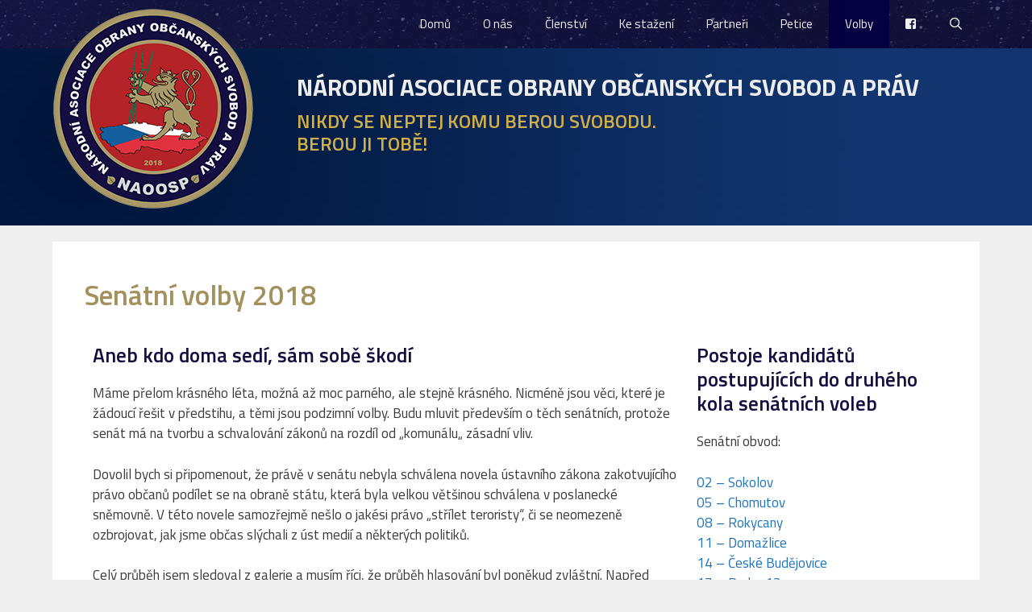

--- FILE ---
content_type: text/html; charset=UTF-8
request_url: https://naoosp.cz/volby-2018/
body_size: 14834
content:
<!DOCTYPE html>
<html lang="cs">
<head>
	<meta charset="UTF-8">
	<title>Senátní volby 2018 &#8211; NÁRODNÍ ASOCIACE OBRANY OBČANSKÝCH SVOBOD A PRÁV</title>
<meta name='robots' content='max-image-preview:large' />
<meta name="viewport" content="width=device-width, initial-scale=1"><link rel='dns-prefetch' href='//stats.wp.com' />
<link rel='dns-prefetch' href='//use.fontawesome.com' />
<link rel='dns-prefetch' href='//v0.wordpress.com' />
<link href='https://fonts.gstatic.com' crossorigin rel='preconnect' />
<link href='https://fonts.googleapis.com' crossorigin rel='preconnect' />
<link rel="alternate" type="application/rss+xml" title="NÁRODNÍ ASOCIACE OBRANY OBČANSKÝCH SVOBOD A PRÁV &raquo; RSS zdroj" href="https://naoosp.cz/feed/" />
<link rel="alternate" type="application/rss+xml" title="NÁRODNÍ ASOCIACE OBRANY OBČANSKÝCH SVOBOD A PRÁV &raquo; RSS komentářů" href="https://naoosp.cz/comments/feed/" />
<link rel="alternate" title="oEmbed (JSON)" type="application/json+oembed" href="https://naoosp.cz/wp-json/oembed/1.0/embed?url=https%3A%2F%2Fnaoosp.cz%2Fvolby-2018%2F" />
<link rel="alternate" title="oEmbed (XML)" type="text/xml+oembed" href="https://naoosp.cz/wp-json/oembed/1.0/embed?url=https%3A%2F%2Fnaoosp.cz%2Fvolby-2018%2F&#038;format=xml" />
<style id='wp-img-auto-sizes-contain-inline-css'>
img:is([sizes=auto i],[sizes^="auto," i]){contain-intrinsic-size:3000px 1500px}
/*# sourceURL=wp-img-auto-sizes-contain-inline-css */
</style>
<link rel='stylesheet' id='generate-fonts-css' href='//fonts.googleapis.com/css?family=Titillium+Web:200,200italic,300,300italic,regular,italic,600,600italic,700,700italic,900' media='all' />
<style id='wp-emoji-styles-inline-css'>

	img.wp-smiley, img.emoji {
		display: inline !important;
		border: none !important;
		box-shadow: none !important;
		height: 1em !important;
		width: 1em !important;
		margin: 0 0.07em !important;
		vertical-align: -0.1em !important;
		background: none !important;
		padding: 0 !important;
	}
/*# sourceURL=wp-emoji-styles-inline-css */
</style>
<style id='wp-block-library-inline-css'>
:root{--wp-block-synced-color:#7a00df;--wp-block-synced-color--rgb:122,0,223;--wp-bound-block-color:var(--wp-block-synced-color);--wp-editor-canvas-background:#ddd;--wp-admin-theme-color:#007cba;--wp-admin-theme-color--rgb:0,124,186;--wp-admin-theme-color-darker-10:#006ba1;--wp-admin-theme-color-darker-10--rgb:0,107,160.5;--wp-admin-theme-color-darker-20:#005a87;--wp-admin-theme-color-darker-20--rgb:0,90,135;--wp-admin-border-width-focus:2px}@media (min-resolution:192dpi){:root{--wp-admin-border-width-focus:1.5px}}.wp-element-button{cursor:pointer}:root .has-very-light-gray-background-color{background-color:#eee}:root .has-very-dark-gray-background-color{background-color:#313131}:root .has-very-light-gray-color{color:#eee}:root .has-very-dark-gray-color{color:#313131}:root .has-vivid-green-cyan-to-vivid-cyan-blue-gradient-background{background:linear-gradient(135deg,#00d084,#0693e3)}:root .has-purple-crush-gradient-background{background:linear-gradient(135deg,#34e2e4,#4721fb 50%,#ab1dfe)}:root .has-hazy-dawn-gradient-background{background:linear-gradient(135deg,#faaca8,#dad0ec)}:root .has-subdued-olive-gradient-background{background:linear-gradient(135deg,#fafae1,#67a671)}:root .has-atomic-cream-gradient-background{background:linear-gradient(135deg,#fdd79a,#004a59)}:root .has-nightshade-gradient-background{background:linear-gradient(135deg,#330968,#31cdcf)}:root .has-midnight-gradient-background{background:linear-gradient(135deg,#020381,#2874fc)}:root{--wp--preset--font-size--normal:16px;--wp--preset--font-size--huge:42px}.has-regular-font-size{font-size:1em}.has-larger-font-size{font-size:2.625em}.has-normal-font-size{font-size:var(--wp--preset--font-size--normal)}.has-huge-font-size{font-size:var(--wp--preset--font-size--huge)}.has-text-align-center{text-align:center}.has-text-align-left{text-align:left}.has-text-align-right{text-align:right}.has-fit-text{white-space:nowrap!important}#end-resizable-editor-section{display:none}.aligncenter{clear:both}.items-justified-left{justify-content:flex-start}.items-justified-center{justify-content:center}.items-justified-right{justify-content:flex-end}.items-justified-space-between{justify-content:space-between}.screen-reader-text{border:0;clip-path:inset(50%);height:1px;margin:-1px;overflow:hidden;padding:0;position:absolute;width:1px;word-wrap:normal!important}.screen-reader-text:focus{background-color:#ddd;clip-path:none;color:#444;display:block;font-size:1em;height:auto;left:5px;line-height:normal;padding:15px 23px 14px;text-decoration:none;top:5px;width:auto;z-index:100000}html :where(.has-border-color){border-style:solid}html :where([style*=border-top-color]){border-top-style:solid}html :where([style*=border-right-color]){border-right-style:solid}html :where([style*=border-bottom-color]){border-bottom-style:solid}html :where([style*=border-left-color]){border-left-style:solid}html :where([style*=border-width]){border-style:solid}html :where([style*=border-top-width]){border-top-style:solid}html :where([style*=border-right-width]){border-right-style:solid}html :where([style*=border-bottom-width]){border-bottom-style:solid}html :where([style*=border-left-width]){border-left-style:solid}html :where(img[class*=wp-image-]){height:auto;max-width:100%}:where(figure){margin:0 0 1em}html :where(.is-position-sticky){--wp-admin--admin-bar--position-offset:var(--wp-admin--admin-bar--height,0px)}@media screen and (max-width:600px){html :where(.is-position-sticky){--wp-admin--admin-bar--position-offset:0px}}

/*# sourceURL=wp-block-library-inline-css */
</style><style id='global-styles-inline-css'>
:root{--wp--preset--aspect-ratio--square: 1;--wp--preset--aspect-ratio--4-3: 4/3;--wp--preset--aspect-ratio--3-4: 3/4;--wp--preset--aspect-ratio--3-2: 3/2;--wp--preset--aspect-ratio--2-3: 2/3;--wp--preset--aspect-ratio--16-9: 16/9;--wp--preset--aspect-ratio--9-16: 9/16;--wp--preset--color--black: #000000;--wp--preset--color--cyan-bluish-gray: #abb8c3;--wp--preset--color--white: #ffffff;--wp--preset--color--pale-pink: #f78da7;--wp--preset--color--vivid-red: #cf2e2e;--wp--preset--color--luminous-vivid-orange: #ff6900;--wp--preset--color--luminous-vivid-amber: #fcb900;--wp--preset--color--light-green-cyan: #7bdcb5;--wp--preset--color--vivid-green-cyan: #00d084;--wp--preset--color--pale-cyan-blue: #8ed1fc;--wp--preset--color--vivid-cyan-blue: #0693e3;--wp--preset--color--vivid-purple: #9b51e0;--wp--preset--color--contrast: var(--contrast);--wp--preset--color--contrast-2: var(--contrast-2);--wp--preset--color--contrast-3: var(--contrast-3);--wp--preset--color--base: var(--base);--wp--preset--color--base-2: var(--base-2);--wp--preset--color--base-3: var(--base-3);--wp--preset--color--accent: var(--accent);--wp--preset--gradient--vivid-cyan-blue-to-vivid-purple: linear-gradient(135deg,rgb(6,147,227) 0%,rgb(155,81,224) 100%);--wp--preset--gradient--light-green-cyan-to-vivid-green-cyan: linear-gradient(135deg,rgb(122,220,180) 0%,rgb(0,208,130) 100%);--wp--preset--gradient--luminous-vivid-amber-to-luminous-vivid-orange: linear-gradient(135deg,rgb(252,185,0) 0%,rgb(255,105,0) 100%);--wp--preset--gradient--luminous-vivid-orange-to-vivid-red: linear-gradient(135deg,rgb(255,105,0) 0%,rgb(207,46,46) 100%);--wp--preset--gradient--very-light-gray-to-cyan-bluish-gray: linear-gradient(135deg,rgb(238,238,238) 0%,rgb(169,184,195) 100%);--wp--preset--gradient--cool-to-warm-spectrum: linear-gradient(135deg,rgb(74,234,220) 0%,rgb(151,120,209) 20%,rgb(207,42,186) 40%,rgb(238,44,130) 60%,rgb(251,105,98) 80%,rgb(254,248,76) 100%);--wp--preset--gradient--blush-light-purple: linear-gradient(135deg,rgb(255,206,236) 0%,rgb(152,150,240) 100%);--wp--preset--gradient--blush-bordeaux: linear-gradient(135deg,rgb(254,205,165) 0%,rgb(254,45,45) 50%,rgb(107,0,62) 100%);--wp--preset--gradient--luminous-dusk: linear-gradient(135deg,rgb(255,203,112) 0%,rgb(199,81,192) 50%,rgb(65,88,208) 100%);--wp--preset--gradient--pale-ocean: linear-gradient(135deg,rgb(255,245,203) 0%,rgb(182,227,212) 50%,rgb(51,167,181) 100%);--wp--preset--gradient--electric-grass: linear-gradient(135deg,rgb(202,248,128) 0%,rgb(113,206,126) 100%);--wp--preset--gradient--midnight: linear-gradient(135deg,rgb(2,3,129) 0%,rgb(40,116,252) 100%);--wp--preset--font-size--small: 13px;--wp--preset--font-size--medium: 20px;--wp--preset--font-size--large: 36px;--wp--preset--font-size--x-large: 42px;--wp--preset--spacing--20: 0.44rem;--wp--preset--spacing--30: 0.67rem;--wp--preset--spacing--40: 1rem;--wp--preset--spacing--50: 1.5rem;--wp--preset--spacing--60: 2.25rem;--wp--preset--spacing--70: 3.38rem;--wp--preset--spacing--80: 5.06rem;--wp--preset--shadow--natural: 6px 6px 9px rgba(0, 0, 0, 0.2);--wp--preset--shadow--deep: 12px 12px 50px rgba(0, 0, 0, 0.4);--wp--preset--shadow--sharp: 6px 6px 0px rgba(0, 0, 0, 0.2);--wp--preset--shadow--outlined: 6px 6px 0px -3px rgb(255, 255, 255), 6px 6px rgb(0, 0, 0);--wp--preset--shadow--crisp: 6px 6px 0px rgb(0, 0, 0);}:where(.is-layout-flex){gap: 0.5em;}:where(.is-layout-grid){gap: 0.5em;}body .is-layout-flex{display: flex;}.is-layout-flex{flex-wrap: wrap;align-items: center;}.is-layout-flex > :is(*, div){margin: 0;}body .is-layout-grid{display: grid;}.is-layout-grid > :is(*, div){margin: 0;}:where(.wp-block-columns.is-layout-flex){gap: 2em;}:where(.wp-block-columns.is-layout-grid){gap: 2em;}:where(.wp-block-post-template.is-layout-flex){gap: 1.25em;}:where(.wp-block-post-template.is-layout-grid){gap: 1.25em;}.has-black-color{color: var(--wp--preset--color--black) !important;}.has-cyan-bluish-gray-color{color: var(--wp--preset--color--cyan-bluish-gray) !important;}.has-white-color{color: var(--wp--preset--color--white) !important;}.has-pale-pink-color{color: var(--wp--preset--color--pale-pink) !important;}.has-vivid-red-color{color: var(--wp--preset--color--vivid-red) !important;}.has-luminous-vivid-orange-color{color: var(--wp--preset--color--luminous-vivid-orange) !important;}.has-luminous-vivid-amber-color{color: var(--wp--preset--color--luminous-vivid-amber) !important;}.has-light-green-cyan-color{color: var(--wp--preset--color--light-green-cyan) !important;}.has-vivid-green-cyan-color{color: var(--wp--preset--color--vivid-green-cyan) !important;}.has-pale-cyan-blue-color{color: var(--wp--preset--color--pale-cyan-blue) !important;}.has-vivid-cyan-blue-color{color: var(--wp--preset--color--vivid-cyan-blue) !important;}.has-vivid-purple-color{color: var(--wp--preset--color--vivid-purple) !important;}.has-black-background-color{background-color: var(--wp--preset--color--black) !important;}.has-cyan-bluish-gray-background-color{background-color: var(--wp--preset--color--cyan-bluish-gray) !important;}.has-white-background-color{background-color: var(--wp--preset--color--white) !important;}.has-pale-pink-background-color{background-color: var(--wp--preset--color--pale-pink) !important;}.has-vivid-red-background-color{background-color: var(--wp--preset--color--vivid-red) !important;}.has-luminous-vivid-orange-background-color{background-color: var(--wp--preset--color--luminous-vivid-orange) !important;}.has-luminous-vivid-amber-background-color{background-color: var(--wp--preset--color--luminous-vivid-amber) !important;}.has-light-green-cyan-background-color{background-color: var(--wp--preset--color--light-green-cyan) !important;}.has-vivid-green-cyan-background-color{background-color: var(--wp--preset--color--vivid-green-cyan) !important;}.has-pale-cyan-blue-background-color{background-color: var(--wp--preset--color--pale-cyan-blue) !important;}.has-vivid-cyan-blue-background-color{background-color: var(--wp--preset--color--vivid-cyan-blue) !important;}.has-vivid-purple-background-color{background-color: var(--wp--preset--color--vivid-purple) !important;}.has-black-border-color{border-color: var(--wp--preset--color--black) !important;}.has-cyan-bluish-gray-border-color{border-color: var(--wp--preset--color--cyan-bluish-gray) !important;}.has-white-border-color{border-color: var(--wp--preset--color--white) !important;}.has-pale-pink-border-color{border-color: var(--wp--preset--color--pale-pink) !important;}.has-vivid-red-border-color{border-color: var(--wp--preset--color--vivid-red) !important;}.has-luminous-vivid-orange-border-color{border-color: var(--wp--preset--color--luminous-vivid-orange) !important;}.has-luminous-vivid-amber-border-color{border-color: var(--wp--preset--color--luminous-vivid-amber) !important;}.has-light-green-cyan-border-color{border-color: var(--wp--preset--color--light-green-cyan) !important;}.has-vivid-green-cyan-border-color{border-color: var(--wp--preset--color--vivid-green-cyan) !important;}.has-pale-cyan-blue-border-color{border-color: var(--wp--preset--color--pale-cyan-blue) !important;}.has-vivid-cyan-blue-border-color{border-color: var(--wp--preset--color--vivid-cyan-blue) !important;}.has-vivid-purple-border-color{border-color: var(--wp--preset--color--vivid-purple) !important;}.has-vivid-cyan-blue-to-vivid-purple-gradient-background{background: var(--wp--preset--gradient--vivid-cyan-blue-to-vivid-purple) !important;}.has-light-green-cyan-to-vivid-green-cyan-gradient-background{background: var(--wp--preset--gradient--light-green-cyan-to-vivid-green-cyan) !important;}.has-luminous-vivid-amber-to-luminous-vivid-orange-gradient-background{background: var(--wp--preset--gradient--luminous-vivid-amber-to-luminous-vivid-orange) !important;}.has-luminous-vivid-orange-to-vivid-red-gradient-background{background: var(--wp--preset--gradient--luminous-vivid-orange-to-vivid-red) !important;}.has-very-light-gray-to-cyan-bluish-gray-gradient-background{background: var(--wp--preset--gradient--very-light-gray-to-cyan-bluish-gray) !important;}.has-cool-to-warm-spectrum-gradient-background{background: var(--wp--preset--gradient--cool-to-warm-spectrum) !important;}.has-blush-light-purple-gradient-background{background: var(--wp--preset--gradient--blush-light-purple) !important;}.has-blush-bordeaux-gradient-background{background: var(--wp--preset--gradient--blush-bordeaux) !important;}.has-luminous-dusk-gradient-background{background: var(--wp--preset--gradient--luminous-dusk) !important;}.has-pale-ocean-gradient-background{background: var(--wp--preset--gradient--pale-ocean) !important;}.has-electric-grass-gradient-background{background: var(--wp--preset--gradient--electric-grass) !important;}.has-midnight-gradient-background{background: var(--wp--preset--gradient--midnight) !important;}.has-small-font-size{font-size: var(--wp--preset--font-size--small) !important;}.has-medium-font-size{font-size: var(--wp--preset--font-size--medium) !important;}.has-large-font-size{font-size: var(--wp--preset--font-size--large) !important;}.has-x-large-font-size{font-size: var(--wp--preset--font-size--x-large) !important;}
/*# sourceURL=global-styles-inline-css */
</style>

<style id='classic-theme-styles-inline-css'>
/*! This file is auto-generated */
.wp-block-button__link{color:#fff;background-color:#32373c;border-radius:9999px;box-shadow:none;text-decoration:none;padding:calc(.667em + 2px) calc(1.333em + 2px);font-size:1.125em}.wp-block-file__button{background:#32373c;color:#fff;text-decoration:none}
/*# sourceURL=/wp-includes/css/classic-themes.min.css */
</style>
<link rel='stylesheet' id='wp-show-posts-css' href='https://naoosp.cz/wp-content/plugins/wp-show-posts/css/wp-show-posts-min.css?ver=1.1.6' media='all' />
<link rel='stylesheet' id='font-awesome-css' href='//use.fontawesome.com/releases/v5.2.0/css/all.css?ver=5.2.0' media='all' />
<link rel='stylesheet' id='generate-style-grid-css' href='https://naoosp.cz/wp-content/themes/generatepress/assets/css/unsemantic-grid.min.css?ver=3.4.0' media='all' />
<link rel='stylesheet' id='generate-style-css' href='https://naoosp.cz/wp-content/themes/generatepress/assets/css/style.min.css?ver=3.4.0' media='all' />
<style id='generate-style-inline-css'>
body{background-color:#efefef;color:#3a3a3a;}a{color:#1e73be;}a:hover, a:focus, a:active{color:#000000;}body .grid-container{max-width:1150px;}.wp-block-group__inner-container{max-width:1150px;margin-left:auto;margin-right:auto;}.navigation-search{position:absolute;left:-99999px;pointer-events:none;visibility:hidden;z-index:20;width:100%;top:0;transition:opacity 100ms ease-in-out;opacity:0;}.navigation-search.nav-search-active{left:0;right:0;pointer-events:auto;visibility:visible;opacity:1;}.navigation-search input[type="search"]{outline:0;border:0;vertical-align:bottom;line-height:1;opacity:0.9;width:100%;z-index:20;border-radius:0;-webkit-appearance:none;height:60px;}.navigation-search input::-ms-clear{display:none;width:0;height:0;}.navigation-search input::-ms-reveal{display:none;width:0;height:0;}.navigation-search input::-webkit-search-decoration, .navigation-search input::-webkit-search-cancel-button, .navigation-search input::-webkit-search-results-button, .navigation-search input::-webkit-search-results-decoration{display:none;}.main-navigation li.search-item{z-index:21;}li.search-item.active{transition:opacity 100ms ease-in-out;}.nav-left-sidebar .main-navigation li.search-item.active,.nav-right-sidebar .main-navigation li.search-item.active{width:auto;display:inline-block;float:right;}.gen-sidebar-nav .navigation-search{top:auto;bottom:0;}:root{--contrast:#222222;--contrast-2:#575760;--contrast-3:#b2b2be;--base:#f0f0f0;--base-2:#f7f8f9;--base-3:#ffffff;--accent:#1e73be;}:root .has-contrast-color{color:var(--contrast);}:root .has-contrast-background-color{background-color:var(--contrast);}:root .has-contrast-2-color{color:var(--contrast-2);}:root .has-contrast-2-background-color{background-color:var(--contrast-2);}:root .has-contrast-3-color{color:var(--contrast-3);}:root .has-contrast-3-background-color{background-color:var(--contrast-3);}:root .has-base-color{color:var(--base);}:root .has-base-background-color{background-color:var(--base);}:root .has-base-2-color{color:var(--base-2);}:root .has-base-2-background-color{background-color:var(--base-2);}:root .has-base-3-color{color:var(--base-3);}:root .has-base-3-background-color{background-color:var(--base-3);}:root .has-accent-color{color:var(--accent);}:root .has-accent-background-color{background-color:var(--accent);}body, button, input, select, textarea{font-family:"Titillium Web", sans-serif;}body{line-height:1.5;}.entry-content > [class*="wp-block-"]:not(:last-child):not(.wp-block-heading){margin-bottom:1.5em;}.main-title{font-family:"Titillium Web", sans-serif;font-weight:700;font-size:30px;}.site-description{font-family:"Titillium Web", sans-serif;font-weight:600;text-transform:uppercase;font-size:24px;}.main-navigation .main-nav ul ul li a{font-size:14px;}.sidebar .widget, .footer-widgets .widget{font-size:17px;}h1{font-weight:600;font-size:35px;line-height:1.5em;}h2{font-weight:600;font-size:25px;}h3{font-weight:600;font-size:20px;}h4{font-size:inherit;}h5{font-size:inherit;}@media (max-width:768px){.main-title{font-size:30px;}h1{font-size:30px;}h2{font-size:25px;}}.top-bar{background-color:#636363;color:#ffffff;}.top-bar a{color:#ffffff;}.top-bar a:hover{color:#303030;}.site-header{background-color:#140f40;color:#c0c0c0;}.site-header a{color:#c0c0c0;}.site-header a:hover{color:#f1c40f;}.main-title a,.main-title a:hover{color:#ededed;}.site-description{color:#d1af4b;}.mobile-menu-control-wrapper .menu-toggle,.mobile-menu-control-wrapper .menu-toggle:hover,.mobile-menu-control-wrapper .menu-toggle:focus,.has-inline-mobile-toggle #site-navigation.toggled{background-color:rgba(0, 0, 0, 0.02);}.main-navigation,.main-navigation ul ul{background-color:#140f40;}.main-navigation .main-nav ul li a, .main-navigation .menu-toggle, .main-navigation .menu-bar-items{color:#efefef;}.main-navigation .main-nav ul li:not([class*="current-menu-"]):hover > a, .main-navigation .main-nav ul li:not([class*="current-menu-"]):focus > a, .main-navigation .main-nav ul li.sfHover:not([class*="current-menu-"]) > a, .main-navigation .menu-bar-item:hover > a, .main-navigation .menu-bar-item.sfHover > a{color:#a89868;background-color:#04003f;}button.menu-toggle:hover,button.menu-toggle:focus,.main-navigation .mobile-bar-items a,.main-navigation .mobile-bar-items a:hover,.main-navigation .mobile-bar-items a:focus{color:#efefef;}.main-navigation .main-nav ul li[class*="current-menu-"] > a{color:#efefef;background-color:#04003f;}.navigation-search input[type="search"],.navigation-search input[type="search"]:active, .navigation-search input[type="search"]:focus, .main-navigation .main-nav ul li.search-item.active > a, .main-navigation .menu-bar-items .search-item.active > a{color:#a89868;background-color:#04003f;}.main-navigation ul ul{background-color:#3f3f3f;}.main-navigation .main-nav ul ul li a{color:#ffffff;}.main-navigation .main-nav ul ul li:not([class*="current-menu-"]):hover > a,.main-navigation .main-nav ul ul li:not([class*="current-menu-"]):focus > a, .main-navigation .main-nav ul ul li.sfHover:not([class*="current-menu-"]) > a{color:#ffffff;background-color:#4f4f4f;}.main-navigation .main-nav ul ul li[class*="current-menu-"] > a{color:#ffffff;background-color:#4f4f4f;}.separate-containers .inside-article, .separate-containers .comments-area, .separate-containers .page-header, .one-container .container, .separate-containers .paging-navigation, .inside-page-header{background-color:#ffffff;}.entry-meta{color:#595959;}.entry-meta a{color:#595959;}.entry-meta a:hover{color:#1e73be;}h1{color:#a2905d;}h2{color:#140f40;}.sidebar .widget{background-color:#ffffff;}.sidebar .widget .widget-title{color:#04003f;}.footer-widgets{background-color:#ffffff;}.footer-widgets .widget-title{color:#000000;}.site-info{color:#ffffff;background-color:#140f40;}.site-info a{color:#ffffff;}.site-info a:hover{color:#606060;}.footer-bar .widget_nav_menu .current-menu-item a{color:#606060;}input[type="text"],input[type="email"],input[type="url"],input[type="password"],input[type="search"],input[type="tel"],input[type="number"],textarea,select{color:#666666;background-color:#fafafa;border-color:#cccccc;}input[type="text"]:focus,input[type="email"]:focus,input[type="url"]:focus,input[type="password"]:focus,input[type="search"]:focus,input[type="tel"]:focus,input[type="number"]:focus,textarea:focus,select:focus{color:#666666;background-color:#ffffff;border-color:#bfbfbf;}button,html input[type="button"],input[type="reset"],input[type="submit"],a.button,a.wp-block-button__link:not(.has-background){color:#ffffff;background-color:#666666;}button:hover,html input[type="button"]:hover,input[type="reset"]:hover,input[type="submit"]:hover,a.button:hover,button:focus,html input[type="button"]:focus,input[type="reset"]:focus,input[type="submit"]:focus,a.button:focus,a.wp-block-button__link:not(.has-background):active,a.wp-block-button__link:not(.has-background):focus,a.wp-block-button__link:not(.has-background):hover{color:#f1c40f;background-color:#140f40;}a.generate-back-to-top{background-color:rgba( 0,0,0,0.4 );color:#ffffff;}a.generate-back-to-top:hover,a.generate-back-to-top:focus{background-color:rgba( 0,0,0,0.6 );color:#ffffff;}:root{--gp-search-modal-bg-color:var(--base-3);--gp-search-modal-text-color:var(--contrast);--gp-search-modal-overlay-bg-color:rgba(0,0,0,0.2);}@media (max-width: 768px){.main-navigation .menu-bar-item:hover > a, .main-navigation .menu-bar-item.sfHover > a{background:none;color:#efefef;}}.inside-top-bar{padding:10px;}.inside-header{padding:30px 40px 20px 40px;}.site-main .wp-block-group__inner-container{padding:40px;}.entry-content .alignwide, body:not(.no-sidebar) .entry-content .alignfull{margin-left:-40px;width:calc(100% + 80px);max-width:calc(100% + 80px);}.rtl .menu-item-has-children .dropdown-menu-toggle{padding-left:20px;}.rtl .main-navigation .main-nav ul li.menu-item-has-children > a{padding-right:20px;}.site-info{padding:20px;}@media (max-width:768px){.separate-containers .inside-article, .separate-containers .comments-area, .separate-containers .page-header, .separate-containers .paging-navigation, .one-container .site-content, .inside-page-header{padding:30px;}.site-main .wp-block-group__inner-container{padding:30px;}.site-info{padding-right:10px;padding-left:10px;}.entry-content .alignwide, body:not(.no-sidebar) .entry-content .alignfull{margin-left:-30px;width:calc(100% + 60px);max-width:calc(100% + 60px);}}.one-container .sidebar .widget{padding:0px;}/* End cached CSS */@media (max-width: 768px){.main-navigation .menu-toggle,.main-navigation .mobile-bar-items,.sidebar-nav-mobile:not(#sticky-placeholder){display:block;}.main-navigation ul,.gen-sidebar-nav{display:none;}[class*="nav-float-"] .site-header .inside-header > *{float:none;clear:both;}}
.site-header{background-image:url('https://naoosp.cz/wp-content/uploads/2018/08/pozadi2.jpg');background-repeat:no-repeat;}.main-navigation, .main-navigation .menu-toggle{background-image:url('https://naoosp.cz/wp-content/uploads/2018/08/milky-way-3.jpg');background-repeat:no-repeat;}.footer-widgets{background-repeat:no-repeat;}.site-info{background-image:url('https://naoosp.cz/wp-content/uploads/2018/08/milky-way-3.jpg');background-repeat:no-repeat;}
.main-navigation .navigation-logo img {height:60px;}@media (max-width: 1160px) {.main-navigation .navigation-logo.site-logo {margin-left:0;}body.sticky-menu-logo.nav-float-left .main-navigation .site-logo.navigation-logo {margin-right:0;}}.main-navigation .main-nav ul li a,.menu-toggle,.main-navigation .mobile-bar-items a{transition: line-height 300ms ease}.main-navigation.toggled .main-nav > ul{background-color: #140f40}
/*# sourceURL=generate-style-inline-css */
</style>
<link rel='stylesheet' id='generate-mobile-style-css' href='https://naoosp.cz/wp-content/themes/generatepress/assets/css/mobile.min.css?ver=3.4.0' media='all' />
<link rel='stylesheet' id='generate-font-icons-css' href='https://naoosp.cz/wp-content/themes/generatepress/assets/css/components/font-icons.min.css?ver=3.4.0' media='all' />
<link rel='stylesheet' id='lgc-unsemantic-grid-responsive-tablet-css' href='https://naoosp.cz/wp-content/plugins/lightweight-grid-columns/css/unsemantic-grid-responsive-tablet.css?ver=1.0' media='all' />
<link rel='stylesheet' id='generate-secondary-nav-css' href='https://naoosp.cz/wp-content/plugins/gp-premium/secondary-nav/functions/css/style.min.css?ver=2.4.0' media='all' />
<style id='generate-secondary-nav-inline-css'>
.secondary-navigation{background-color:#140f40;background-image:url(https://naoosp.cz/wp-content/uploads/2018/08/milky-way-3.jpg);background-repeat:no-repeat;}.secondary-navigation .main-nav ul li a,.secondary-navigation .menu-toggle,.secondary-menu-bar-items .menu-bar-item > a{color:#ffffff;font-size:16px;padding-left:25px;padding-right:25px;line-height:51px;}.secondary-navigation .secondary-menu-bar-items{color:#ffffff;font-size:16px;}button.secondary-menu-toggle:hover,button.secondary-menu-toggle:focus{color:#ffffff;}.widget-area .secondary-navigation{margin-bottom:20px;}.secondary-navigation ul ul{background-color:#303030;top:auto;}.secondary-navigation .main-nav ul ul li a{color:#ffffff;font-size:15px;padding-left:25px;padding-right:25px;}.secondary-navigation .menu-item-has-children .dropdown-menu-toggle{padding-right:25px;}.secondary-navigation .main-nav ul li:not([class*="current-menu-"]):hover > a, .secondary-navigation .main-nav ul li:not([class*="current-menu-"]):focus > a, .secondary-navigation .main-nav ul li.sfHover:not([class*="current-menu-"]) > a, .secondary-menu-bar-items .menu-bar-item:hover > a{color:#a89868;background-color:#00002b;}.secondary-navigation .main-nav ul ul li:not([class*="current-menu-"]):hover > a,.secondary-navigation .main-nav ul ul li:not([class*="current-menu-"]):focus > a,.secondary-navigation .main-nav ul ul li.sfHover:not([class*="current-menu-"]) > a{color:#ffffff;background-color:#474747;}.secondary-navigation .main-nav ul li[class*="current-menu-"] > a{color:#d38a0c;background-color:#0d357a;}.secondary-navigation .main-nav ul ul li[class*="current-menu-"] > a{color:#ffffff;background-color:#474747;}@media (max-width: 768px) {.secondary-menu-bar-items .menu-bar-item:hover > a{background: none;color: #ffffff;}}
/*# sourceURL=generate-secondary-nav-inline-css */
</style>
<link rel='stylesheet' id='generate-secondary-nav-mobile-css' href='https://naoosp.cz/wp-content/plugins/gp-premium/secondary-nav/functions/css/style-mobile.min.css?ver=2.4.0' media='all' />
<link rel='stylesheet' id='generate-sticky-css' href='https://naoosp.cz/wp-content/plugins/gp-premium/menu-plus/functions/css/sticky.min.css?ver=2.4.0' media='all' />
<link rel='stylesheet' id='generate-menu-logo-css' href='https://naoosp.cz/wp-content/plugins/gp-premium/menu-plus/functions/css/menu-logo.min.css?ver=2.4.0' media='all' />
<style id='generate-menu-logo-inline-css'>
@media (max-width: 768px){.sticky-menu-logo .navigation-stick:not(.mobile-header-navigation) .menu-toggle,.menu-logo .main-navigation:not(.mobile-header-navigation) .menu-toggle{display:inline-block;clear:none;width:auto;float:right;}.sticky-menu-logo .navigation-stick:not(.mobile-header-navigation) .mobile-bar-items,.menu-logo .main-navigation:not(.mobile-header-navigation) .mobile-bar-items{position:relative;float:right;}.regular-menu-logo .main-navigation:not(.navigation-stick):not(.mobile-header-navigation) .menu-toggle{display:inline-block;clear:none;width:auto;float:right;}.regular-menu-logo .main-navigation:not(.navigation-stick):not(.mobile-header-navigation) .mobile-bar-items{position:relative;float:right;}body[class*="nav-float-"].menu-logo-enabled:not(.sticky-menu-logo) .main-navigation .main-nav{display:block;}.sticky-menu-logo.nav-float-left .navigation-stick:not(.mobile-header-navigation) .menu-toggle,.menu-logo.nav-float-left .main-navigation:not(.mobile-header-navigation) .menu-toggle,.regular-menu-logo.nav-float-left .main-navigation:not(.navigation-stick):not(.mobile-header-navigation) .menu-toggle{float:left;}}
/*# sourceURL=generate-menu-logo-inline-css */
</style>
<script src="https://naoosp.cz/wp-includes/js/jquery/jquery.min.js?ver=3.7.1" id="jquery-core-js"></script>
<script src="https://naoosp.cz/wp-includes/js/dist/hooks.min.js?ver=dd5603f07f9220ed27f1" id="wp-hooks-js"></script>
<script id="say-what-js-js-extra">
var say_what_data = {"replacements":{"generatepress|by|":"vlo\u017eil:"}};
//# sourceURL=say-what-js-js-extra
</script>
<script src="https://naoosp.cz/wp-content/plugins/say-what/assets/build/frontend.js?ver=fd31684c45e4d85aeb4e" id="say-what-js-js"></script>
<link rel="https://api.w.org/" href="https://naoosp.cz/wp-json/" /><link rel="alternate" title="JSON" type="application/json" href="https://naoosp.cz/wp-json/wp/v2/pages/162" /><link rel="EditURI" type="application/rsd+xml" title="RSD" href="https://naoosp.cz/xmlrpc.php?rsd" />
<meta name="generator" content="WordPress 6.9" />
<link rel="canonical" href="https://naoosp.cz/volby-2018/" />
<link rel='shortlink' href='https://wp.me/Pa7FK3-2C' />
		<!--[if lt IE 9]>
			<link rel="stylesheet" href="https://naoosp.cz/wp-content/plugins/lightweight-grid-columns/css/ie.min.css" />
		<![endif]-->
		<style>img#wpstats{display:none}</style>
		
<!-- Jetpack Open Graph Tags -->
<meta property="og:type" content="article" />
<meta property="og:title" content="Senátní volby 2018" />
<meta property="og:url" content="https://naoosp.cz/volby-2018/" />
<meta property="og:description" content="Visit the post for more." />
<meta property="article:published_time" content="2018-07-30T18:40:54+00:00" />
<meta property="article:modified_time" content="2018-10-08T19:50:00+00:00" />
<meta property="og:site_name" content="NÁRODNÍ ASOCIACE OBRANY OBČANSKÝCH SVOBOD A PRÁV" />
<meta property="og:image" content="https://naoosp.cz/wp-content/uploads/2018/08/logo250.png" />
<meta property="og:image:width" content="250" />
<meta property="og:image:height" content="250" />
<meta property="og:image:alt" content="" />
<meta property="og:locale" content="cs_CZ" />
<meta name="twitter:text:title" content="Senátní volby 2018" />
<meta name="twitter:image" content="https://naoosp.cz/wp-content/uploads/2018/08/cropped-ikona-270x270.png" />
<meta name="twitter:card" content="summary" />
<meta name="twitter:description" content="Visit the post for more." />

<!-- End Jetpack Open Graph Tags -->
<link rel="icon" href="https://naoosp.cz/wp-content/uploads/2018/08/cropped-ikona-32x32.png" sizes="32x32" />
<link rel="icon" href="https://naoosp.cz/wp-content/uploads/2018/08/cropped-ikona-192x192.png" sizes="192x192" />
<link rel="apple-touch-icon" href="https://naoosp.cz/wp-content/uploads/2018/08/cropped-ikona-180x180.png" />
<meta name="msapplication-TileImage" content="https://naoosp.cz/wp-content/uploads/2018/08/cropped-ikona-270x270.png" />
		<style id="wp-custom-css">
			@media (min-width: 1166px) {
    .site-branding {
        display: inline-block;
    }

 .site-logo {
      float: left;
			margin-top: -80px	
    }	
}
.sticky-logo {
			margin-top:  0px	
}


.header-widget {
    float: right;
    overflow: hidden;
    max-width: 100%;
	margin-right: 75px;
	margin-left: 0;
}

@media (max-width: 768px) {
.header-widget {
    float: right;
    overflow: hidden;
    max-width: 95%;
  	margin-right: 0; 
		margin-left: 0;
}
.main-title {
	  font-size: 1.2em;
	}
.site-description { 
  font-size: 1em;
	text-transform: uppercase;
	line-height: 1.2em;
	margin-top: 10px;
}
	.header-image {
		width:80%;
	}
}	
	
.site-description { 
text-transform: uppercase;
	line-height: 1.2em;
	margin-top: 10px;
}
h2.widget-title {
	font-weight: bold; 
	text-transform: uppercase;
	font-size: 100%;
}
hr {
	height: 2px;
	background-color: #3b3b3b;
}

.entry-meta {
    color: #140f40;
}

#sokrates {
	margin-bottom: 20px;
} 
.category-sticky { 
border:none;
} 
.category-sticky .inside-article {
    border-left: 5px solid #c0c0c0;   
}

@media (max-width: 768px) {
    .main-navigation .main-nav ul li a {
        line-height: 40px;       
        text-align: center;
    }
	.gen-sidebar-secondary-nav ul li a {
        line-height: 40px;       
        text-align: center;
    }
	}

.wp-show-posts-read-more {
	background-color: #666666;
	border: none;
}
a.wp-show-posts-read-more, a.wp-show-posts-read-more:visited  {
	display: inline-block;
    padding: 8px 15px;
    border: none;
    color: #fff;
    font-size: .8em;
    text-decoration: none;
}
a.wp-show-posts-read-more:hover {
	display: inline-block;
    padding: 8px 15px;
    border: none;
    color: #f1c40f;
    font-size: .8em;
    text-decoration: none;
	  background-color: #140f40;
}		</style>
		</head>

<body class="wp-singular page-template-default page page-id-162 wp-custom-logo wp-embed-responsive wp-theme-generatepress post-image-aligned-center secondary-nav-right-sidebar secondary-nav-aligned-left sticky-menu-slide sticky-enabled sticky-menu-logo menu-logo-enabled both-sticky-menu no-sidebar nav-above-header separate-containers fluid-header active-footer-widgets-2 nav-search-enabled nav-aligned-right header-aligned-left dropdown-hover" itemtype="https://schema.org/WebPage" itemscope>
	<a class="screen-reader-text skip-link" href="#content" title="Přeskočit na obsah">Přeskočit na obsah</a>		<nav class="main-navigation sub-menu-right" id="site-navigation" aria-label="Primární"  itemtype="https://schema.org/SiteNavigationElement" itemscope>
			<div class="inside-navigation grid-container grid-parent">
				<div class="site-logo sticky-logo navigation-logo">
					<a href="https://naoosp.cz/" title="NÁRODNÍ ASOCIACE OBRANY OBČANSKÝCH SVOBOD A PRÁV" rel="home">
						<img src="https://naoosp.cz/wp-content/uploads/2018/08/naoosp-sticky-logo10.png" alt="NÁRODNÍ ASOCIACE OBRANY OBČANSKÝCH SVOBOD A PRÁV" class="is-logo-image" />
					</a>
				</div><form method="get" class="search-form navigation-search" action="https://naoosp.cz/">
					<input type="search" class="search-field" value="" name="s" title="Hledat" />
				</form>		<div class="mobile-bar-items">
						<span class="search-item">
				<a aria-label="Otevřít vyhledávání" href="#">
									</a>
			</span>
		</div>
						<button class="menu-toggle" aria-controls="primary-menu" aria-expanded="false">
					<span class="mobile-menu">Menu</span>				</button>
				<div id="primary-menu" class="main-nav"><ul id="menu-horni-menu" class=" menu sf-menu"><li id="menu-item-166" class="menu-item menu-item-type-post_type menu-item-object-page menu-item-home menu-item-166"><a href="https://naoosp.cz/">Domů</a></li>
<li id="menu-item-338" class="menu-item menu-item-type-taxonomy menu-item-object-category menu-item-338"><a href="https://naoosp.cz/rubrika/o-nas/">O nás</a></li>
<li id="menu-item-87" class="menu-item menu-item-type-post_type menu-item-object-page menu-item-87"><a href="https://naoosp.cz/clenstvi/">Členství</a></li>
<li id="menu-item-100" class="menu-item menu-item-type-post_type menu-item-object-page menu-item-100"><a href="https://naoosp.cz/ke-stazeni/">Ke stažení</a></li>
<li id="menu-item-97" class="menu-item menu-item-type-post_type menu-item-object-page menu-item-97"><a href="https://naoosp.cz/partneri/">Partneři</a></li>
<li id="menu-item-160" class="menu-item menu-item-type-post_type menu-item-object-page menu-item-160"><a href="https://naoosp.cz/petice/">Petice</a></li>
<li id="menu-item-164" class="menu-item menu-item-type-post_type menu-item-object-page current-menu-item page_item page-item-162 current_page_item menu-item-164"><a href="https://naoosp.cz/volby-2018/" aria-current="page">Volby</a></li>
<li id="menu-item-88" class="menu-item menu-item-type-custom menu-item-object-custom menu-item-88"><a href="http://www.facebook.com/NAOOSP/"><i class="fab fa-facebook-square"></i></a></li>
<li class="search-item menu-item-align-right"><a aria-label="Otevřít vyhledávání" href="#"></a></li></ul></div>			</div>
		</nav>
				<header class="site-header" id="masthead" aria-label="Web"  itemtype="https://schema.org/WPHeader" itemscope>
			<div class="inside-header grid-container grid-parent">
							<div class="header-widget">
				<aside id="custom_html-6" class="widget_text widget inner-padding widget_custom_html"><div class="textwidget custom-html-widget"><div class="site-branding">
	<p class="main-title" itemprop="headline">
		<a href="" rel="home">
			NÁRODNÍ ASOCIACE OBRANY OBČANSKÝCH SVOBOD A PRÁV
		</a>
	</p>
	<p class="site-description">
		Nikdy se neptej komu berou svobodu. <br>Berou ji tobě!
	</p>
</div></div></aside>			</div>
			<div class="site-logo">
					<a href="https://naoosp.cz/" rel="home">
						<img  class="header-image is-logo-image" alt="NÁRODNÍ ASOCIACE OBRANY OBČANSKÝCH SVOBOD A PRÁV" src="https://naoosp.cz/wp-content/uploads/2018/08/logo250.png" />
					</a>
				</div>			</div>
		</header>
		
	<div class="site grid-container container hfeed grid-parent" id="page">
				<div class="site-content" id="content">
			
	<div class="content-area grid-parent mobile-grid-100 grid-100 tablet-grid-100" id="primary">
		<main class="site-main" id="main">
			
<article id="post-162" class="post-162 page type-page status-publish" itemtype="https://schema.org/CreativeWork" itemscope>
	<div class="inside-article">
		
			<header class="entry-header">
				<h1 class="entry-title" itemprop="headline">Senátní volby 2018</h1>			</header>

			
		<div class="entry-content" itemprop="text">
			<div  class="lgc-column lgc-grid-parent lgc-grid-70 lgc-tablet-grid-50 lgc-mobile-grid-100 lgc-equal-heights "><div  class="inside-grid-column">
<h2>Aneb kdo doma sedí, sám sobě škodí</h2>
<p>Máme přelom krásného léta, možná až moc parného, ale stejně krásného. Nicméně jsou věci, které je žádoucí řešit v předstihu, a těmi jsou podzimní volby. Budu mluvit především o těch senátních, protože senát má na tvorbu a schvalování zákonů na rozdíl od „komunálu„ zásadní vliv.</p>
<p>Dovolil bych si připomenout, že právě v senátu nebyla schválena novela ústavního zákona zakotvujícího právo občanů podílet se na obraně státu, která byla velkou většinou schválena v poslanecké sněmovně. V této novele samozřejmě nešlo o jakési právo „střílet teroristy“, či se neomezeně ozbrojovat, jak jsme občas slýchali z úst medií a některých politiků.</p>
<p>Celý průběh jsem sledoval z galerie a musím říci, že průběh hlasování byl poněkud zvláštní. Napřed senát vysokou většinou hlasů (43 pro, 1 proti, 15 se zdrželo) podpořil petici „Proti regulaci zbraní a sebeobranných prostředků ze strany EU“, kterou podepsalo již 110 000 občanů. V usnesení se mimo jiné říká „není důvod, aby Česká republika omezovala nad rámec nezbytný pro boj s terorismem právo českých občanů držet zbraň pro osobní obranu“.</p>
<p>Senát se tak ocitl v poněkud schizofrenní situaci. Napřed vysokou většinou hlasů podpořil výše uvedenou petici a tím uznal, že se petentům děje ze strany EU křivda.</p>
<p>Poté ovšem těsně odmítl podpořit novelu ústavního zákona, která prošla vysokou většinou hlasů sněmovnou a která by toto bezpráví mohla minimálně částečně zhojit. Pro novelu hlasovalo 28, proti bylo 19 a zdrželo se 12 senátorů. Ke schválení potřebnou 3/5 většinou tedy chybělo 8 hlasů.</p>
<p>Ti, kdo novelu nepodpořili, byli, čest výjimkám, především senátoři za ČSSD, KDU-ČSL a STAN. Někteří z nich se, musím říci, zcela alibisticky zdrželi. Výsledek byl samozřejmě stejný, jako by byli proti&#8230; ale asi měli pocit, že to tak vypadá lépe.</p>
<p>&nbsp;</p>
<blockquote><p>Jak kdo hlasoval lze nalézt <strong><a href="http://www.senat.cz/xqw/xervlet/pssenat/hlasy?G=17145&amp;O=11">zde,</a></strong> nebo na přehledném letáku <strong><a href="http://www.naoosp.cz/downloads/Senatori_UNovela.pdf">zde</a></strong>.</p></blockquote>
<p>V průběhu rozpravy jsem občas propadal naprostému zoufalství, hlavně proto, že jsem z galerie neměl žádné právo do debaty zasahovat a evidentní, slušně řečeno “pochybení”, opravovat.</p>
<p>Co jsme si o senátorech, předvádějících veřejně zcela elementární neznalost problematiky pomysleli, není snad třeba říkat.</p>
<p>Vůbec nejabsurdnější pro mne byl projev senátora Martínka z ČSSD. Stěžoval si, že mu někteří občané skrytě či otevřeně „vyhrožovali“, že pokud novelu nepodpoří, nebudou ho volit.</p>
<p>Často je diskutován problém, že řada občanů nedostatečné chápe smysl a postupy zastupitelské demokracie&#8230; ale že to nechápe senátor a ještě to veřejně předvádí, je na hranici absurdity.</p>
<p>Proto bych si Vás všechny dovolil vyzvat, abyste tentokrát senátní volby neignorovali naopak, abyste se jich aktivně účastnili a předvedli tak nejen senátorům, že jejich postoje vnímáte a že se podle nich řídíte. Když to totiž neuděláme, utvrdíme je v tom, že si vlastně mohou dělat co chtějí, bez jakékoliv vazby na voliče.</p>
<h2>Jak na to?</h2>
<p>Připravili jsme takový informativní soubor letáčků podle senátních obvodů, ve kterých jsou uvedeni kandidáti všech politických stran a které po uzavření kandidátek v srpnu případně doplníme, ke stažení jsou na www.naoosp.cz.</p>
<p>U některých kandidátů jsou jejich postoje obecně známy, u některých ne. Tady bychom uvítali od „místních“ nějakou zpětnou vazbu na SZ nebo vybor@naoosp.cz.</p>
<p>Naše asociace se také všech kandidátů osobně zeptá na jejich postoje, nejen týkající se zbraní, ale práv a svobod občanů obecně.</p>
<p>O těchto odpovědích Vás budeme průběžně informovat tak, abyste měli co nejvíce informací než půjdete k volbám.</p>
<p>A doufáme, že k těm volbám nepůjdete sami, ale že vezmete s sebou i své rodiny, přátele a známé, kterým vysvětlíte že jde i o jejich práva a svobody.</p>
<p>Prostě, že se všichni budeme snažit, aby příští hlasování v senátu o věcech, které</p>
<p>pokládáme za podstatné, dopadlo daleko lépe. Že je to práce? Jistě. Ale nezapomeňte na staré české přísloví „jak si kdo ustele, tak si také lehne“.</p>
<p><em>Tomáš Vaněk, 27.7. 2018</em></p>
<p></p></div></div>
<div  class="lgc-column lgc-grid-parent lgc-grid-30 lgc-tablet-grid-50 lgc-mobile-grid-100 lgc-equal-heights "><div  class="inside-grid-column">
<h2>Postoje kandidátů postupujících do druhého kola senátních voleb</h2>
<p>Senátní obvod:</p>
<p><a href="https://naoosp.cz/wp-content/uploads/2018/10/02_sokolov-1.pdf">02 &#8211; Sokolov</a><br />
<a href="https://naoosp.cz/wp-content/uploads/2018/10/05_chomutov-1.pdf">05 &#8211; Chomutov</a><br />
<a href="https://naoosp.cz/wp-content/uploads/2018/10/08_rokycany-1.pdf">08 &#8211; Rokycany</a><br />
<a href="https://naoosp.cz/wp-content/uploads/2018/10/11_domazlice-1.pdf">11 &#8211; Domažlice</a><br />
<a href="https://naoosp.cz/wp-content/uploads/2018/10/14_budejice-1.pdf">14 &#8211; České Budějovice</a><br />
<a href="https://naoosp.cz/wp-content/uploads/2018/10/17_praha_12-1.pdf">17 &#8211; Praha 12</a><br />
<a href="https://naoosp.cz/wp-content/uploads/2018/10/23_praha_8-1.pdf">23 &#8211; Praha 8</a><br />
<a href="https://naoosp.cz/wp-content/uploads/2018/10/26_praha_2-1.pdf">26 &#8211; Praha 2</a><br />
<a href="https://naoosp.cz/wp-content/uploads/2018/10/29_litomerice-1.pdf">29 &#8211; Litoměřice</a><br />
<a href="https://naoosp.cz/wp-content/uploads/2018/10/32_teplice-1.pdf">32 &#8211; Teplice</a><br />
<a href="https://naoosp.cz/wp-content/uploads/2018/10/35_jablonec-1.pdf">35 &#8211; Jablonec nad Nisou</a><br />
<a href="https://naoosp.cz/wp-content/uploads/2018/10/38_mlada_boleslav-1.pdf">38 &#8211; Mladá_Boleslav</a><br />
<a href="https://naoosp.cz/wp-content/uploads/2018/10/41_benesov-1.pdf">41 &#8211; Benešov</a><br />
<a href="https://naoosp.cz/wp-content/uploads/2018/10/44_chrudim-1.pdf">44 &#8211; Chrudim</a><br />
<a href="https://naoosp.cz/wp-content/uploads/2018/10/47_nachod-1.pdf">47 &#8211; Náchod</a><br />
<a href="https://naoosp.cz/wp-content/uploads/2018/10/50_svitavy-1.pdf">50 &#8211; Svitavy</a><br />
<a href="https://naoosp.cz/wp-content/uploads/2018/10/53_trebic-1.pdf">53 &#8211; Třebíč</a><br />
<a href="https://naoosp.cz/wp-content/uploads/2018/10/56_breclav-1.pdf">56 &#8211; Břeclav</a><br />
<a href="https://naoosp.cz/wp-content/uploads/2018/10/59_brno_mesto-1.pdf">59 &#8211; Brno &#8211; město</a><br />
<a href="https://naoosp.cz/wp-content/uploads/2018/10/62_prostejov-1.pdf">62 &#8211; Prostějov</a><br />
<a href="https://naoosp.cz/wp-content/uploads/2018/10/65_sumperk-1.pdf">65 &#8211; Šumperk</a><br />
<a href="https://naoosp.cz/wp-content/uploads/2018/10/68_opava-1.pdf">68 &#8211; Opava</a><br />
<a href="https://naoosp.cz/wp-content/uploads/2018/10/71_ostrava_mesto-1.pdf">71 &#8211; Ostrava &#8211; město</a><br />
<a href="https://naoosp.cz/wp-content/uploads/2018/10/74_karvina-1.pdf">74 &#8211; Karviná</a><br />
<a href="https://naoosp.cz/wp-content/uploads/2018/10/80_zlin-1.pdf">80 &#8211; Zlín</a></p>
<p></p></div></div><div class="lgc-clear"></div>
		</div>

			</div>
</article>
		</main>
	</div>

	
	</div>
</div>


<div class="site-footer">
				<div id="footer-widgets" class="site footer-widgets">
				<div class="footer-widgets-container grid-container grid-parent">
					<div class="inside-footer-widgets">
							<div class="footer-widget-1 grid-parent grid-50 tablet-grid-50 mobile-grid-100">
		<aside id="text-3" class="widget inner-padding widget_text"><h2 class="widget-title">Co je naším cílem ?</h2>			<div class="textwidget"><p>Domníváme se, že svoboda je nejvyšší hodnotou, kterou může stát i jednotlivec vyznávat na poli veřejného života. Svoboda k bytí sebou samým pro jednotlivce, k naplnění poslání jeho života, svoboda k prosazování cílů svých občanů na poli vnitřním i mezinárodním pro stát. Tedy svobody, které ze státu dělají skutečného suveréna, jakým ho učinili právě jeho občané. Jsme přesvědčeni, že tyto svobody jsou nyní umenšovány a je třeba o nich hovořit a znovu je nalézt! Výňatek z deklarace NAOOSP, z.s.</p>
<p><a href="https://naoosp.cz/rubrika/o-nas/"><strong>Více o našich cílech&#8230;</strong></a></p>
</div>
		</aside>	</div>
		<div class="footer-widget-2 grid-parent grid-50 tablet-grid-50 mobile-grid-100">
		<aside id="custom_html-2" class="widget_text widget inner-padding widget_custom_html"><h2 class="widget-title">Kontaktní informace</h2><div class="textwidget custom-html-widget"><strong>Národní asociace obrany občanských svobod a práv, z.s. - NAOOSP z.s.</strong>
<br><br>
<div  class="lgc-column lgc-grid-parent lgc-grid-50 lgc-tablet-grid-50 lgc-mobile-grid-100 lgc-equal-heights "><div  class="inside-grid-column">
<u>Adresa:</u><br />
Rybná 24<br />
110 00 PRAHA 1 – Staré Město<br />
<u>IČ</u>: 06926487<br />
<u>E-mail:</u><a href="mailto:vybor@naoosp.cz"> vybor@naoosp.cz</a><br /> 
<u>Facebook:</u><a href="https://www.facebook.com/NAOOSP"> NAOOSP</a><br />
<u>Tel./zázn.</u>: +420 777 104 459
<br />
</div></div>

<div  class="lgc-column lgc-grid-parent lgc-grid-50 lgc-tablet-grid-50 lgc-mobile-grid-100 lgc-equal-heights "><div  class="inside-grid-column">
<iframe src="https://www.google.com/maps/embed?pb=!1m18!1m12!1m3!1d859.7285527566681!2d14.425387834859986!3d50.090162151136695!2m3!1f0!2f0!3f0!3m2!1i1024!2i768!4f13.1!3m3!1m2!1s0x470b94ea0da96c41%3A0xd926809755e5bf9a!2zUnlibsOhIDcxNi8yNCwgMTEwIDAwIFByYWhhIDEtU3RhcsOpIE3Em3N0bw!5e0!3m2!1scs!2scz!4v1525875231877" width="230" height="180" frameborder="0" style="border:0" allowfullscreen></iframe>
</div></div>



 	 

</div></aside>	</div>
						</div>
				</div>
			</div>
					<footer class="site-info" aria-label="Web"  itemtype="https://schema.org/WPFooter" itemscope>
			<div class="inside-site-info grid-container grid-parent">
								<div class="copyright-bar">
					&copy; 2026 NAOOSP - Národní asociace obrany občanských svobod a práv				</div>
			</div>
		</footer>
		</div>

<script type="speculationrules">
{"prefetch":[{"source":"document","where":{"and":[{"href_matches":"/*"},{"not":{"href_matches":["/wp-*.php","/wp-admin/*","/wp-content/uploads/*","/wp-content/*","/wp-content/plugins/*","/wp-content/themes/generatepress/*","/*\\?(.+)"]}},{"not":{"selector_matches":"a[rel~=\"nofollow\"]"}},{"not":{"selector_matches":".no-prefetch, .no-prefetch a"}}]},"eagerness":"conservative"}]}
</script>
<script id="generate-a11y">!function(){"use strict";if("querySelector"in document&&"addEventListener"in window){var e=document.body;e.addEventListener("mousedown",function(){e.classList.add("using-mouse")}),e.addEventListener("keydown",function(){e.classList.remove("using-mouse")})}}();</script><script src="https://naoosp.cz/wp-content/plugins/gp-premium/menu-plus/functions/js/sticky.min.js?ver=2.4.0" id="generate-sticky-js"></script>
<script id="generate-menu-js-extra">
var generatepressMenu = {"toggleOpenedSubMenus":"1","openSubMenuLabel":"Otev\u0159\u00edt podnab\u00eddku","closeSubMenuLabel":"Zav\u0159\u00edt podnab\u00eddku"};
//# sourceURL=generate-menu-js-extra
</script>
<script src="https://naoosp.cz/wp-content/themes/generatepress/assets/js/menu.min.js?ver=3.4.0" id="generate-menu-js"></script>
<script id="generate-navigation-search-js-extra">
var generatepressNavSearch = {"open":"Otev\u0159\u00edt vyhled\u00e1v\u00e1n\u00ed","close":"Zav\u0159\u00edt vyhled\u00e1v\u00e1n\u00ed"};
//# sourceURL=generate-navigation-search-js-extra
</script>
<script src="https://naoosp.cz/wp-content/themes/generatepress/assets/js/navigation-search.min.js?ver=3.4.0" id="generate-navigation-search-js"></script>
<script id="jetpack-stats-js-before">
_stq = window._stq || [];
_stq.push([ "view", {"v":"ext","blog":"149592115","post":"162","tz":"1","srv":"naoosp.cz","j":"1:15.4"} ]);
_stq.push([ "clickTrackerInit", "149592115", "162" ]);
//# sourceURL=jetpack-stats-js-before
</script>
<script src="https://stats.wp.com/e-202604.js" id="jetpack-stats-js" defer data-wp-strategy="defer"></script>
<script src="https://naoosp.cz/wp-includes/js/jquery/jquery-migrate.min.js?ver=3.4.1" id="jquery-migrate-js"></script>
<script src="https://naoosp.cz/wp-content/plugins/lightweight-grid-columns/js/jquery.matchHeight-min.js?ver=1.0" id="lgc-matchHeight-js"></script>
<script id="wp-emoji-settings" type="application/json">
{"baseUrl":"https://s.w.org/images/core/emoji/17.0.2/72x72/","ext":".png","svgUrl":"https://s.w.org/images/core/emoji/17.0.2/svg/","svgExt":".svg","source":{"concatemoji":"https://naoosp.cz/wp-includes/js/wp-emoji-release.min.js?ver=6.9"}}
</script>
<script type="module">
/*! This file is auto-generated */
const a=JSON.parse(document.getElementById("wp-emoji-settings").textContent),o=(window._wpemojiSettings=a,"wpEmojiSettingsSupports"),s=["flag","emoji"];function i(e){try{var t={supportTests:e,timestamp:(new Date).valueOf()};sessionStorage.setItem(o,JSON.stringify(t))}catch(e){}}function c(e,t,n){e.clearRect(0,0,e.canvas.width,e.canvas.height),e.fillText(t,0,0);t=new Uint32Array(e.getImageData(0,0,e.canvas.width,e.canvas.height).data);e.clearRect(0,0,e.canvas.width,e.canvas.height),e.fillText(n,0,0);const a=new Uint32Array(e.getImageData(0,0,e.canvas.width,e.canvas.height).data);return t.every((e,t)=>e===a[t])}function p(e,t){e.clearRect(0,0,e.canvas.width,e.canvas.height),e.fillText(t,0,0);var n=e.getImageData(16,16,1,1);for(let e=0;e<n.data.length;e++)if(0!==n.data[e])return!1;return!0}function u(e,t,n,a){switch(t){case"flag":return n(e,"\ud83c\udff3\ufe0f\u200d\u26a7\ufe0f","\ud83c\udff3\ufe0f\u200b\u26a7\ufe0f")?!1:!n(e,"\ud83c\udde8\ud83c\uddf6","\ud83c\udde8\u200b\ud83c\uddf6")&&!n(e,"\ud83c\udff4\udb40\udc67\udb40\udc62\udb40\udc65\udb40\udc6e\udb40\udc67\udb40\udc7f","\ud83c\udff4\u200b\udb40\udc67\u200b\udb40\udc62\u200b\udb40\udc65\u200b\udb40\udc6e\u200b\udb40\udc67\u200b\udb40\udc7f");case"emoji":return!a(e,"\ud83e\u1fac8")}return!1}function f(e,t,n,a){let r;const o=(r="undefined"!=typeof WorkerGlobalScope&&self instanceof WorkerGlobalScope?new OffscreenCanvas(300,150):document.createElement("canvas")).getContext("2d",{willReadFrequently:!0}),s=(o.textBaseline="top",o.font="600 32px Arial",{});return e.forEach(e=>{s[e]=t(o,e,n,a)}),s}function r(e){var t=document.createElement("script");t.src=e,t.defer=!0,document.head.appendChild(t)}a.supports={everything:!0,everythingExceptFlag:!0},new Promise(t=>{let n=function(){try{var e=JSON.parse(sessionStorage.getItem(o));if("object"==typeof e&&"number"==typeof e.timestamp&&(new Date).valueOf()<e.timestamp+604800&&"object"==typeof e.supportTests)return e.supportTests}catch(e){}return null}();if(!n){if("undefined"!=typeof Worker&&"undefined"!=typeof OffscreenCanvas&&"undefined"!=typeof URL&&URL.createObjectURL&&"undefined"!=typeof Blob)try{var e="postMessage("+f.toString()+"("+[JSON.stringify(s),u.toString(),c.toString(),p.toString()].join(",")+"));",a=new Blob([e],{type:"text/javascript"});const r=new Worker(URL.createObjectURL(a),{name:"wpTestEmojiSupports"});return void(r.onmessage=e=>{i(n=e.data),r.terminate(),t(n)})}catch(e){}i(n=f(s,u,c,p))}t(n)}).then(e=>{for(const n in e)a.supports[n]=e[n],a.supports.everything=a.supports.everything&&a.supports[n],"flag"!==n&&(a.supports.everythingExceptFlag=a.supports.everythingExceptFlag&&a.supports[n]);var t;a.supports.everythingExceptFlag=a.supports.everythingExceptFlag&&!a.supports.flag,a.supports.everything||((t=a.source||{}).concatemoji?r(t.concatemoji):t.wpemoji&&t.twemoji&&(r(t.twemoji),r(t.wpemoji)))});
//# sourceURL=https://naoosp.cz/wp-includes/js/wp-emoji-loader.min.js
</script>

</body>
</html>
